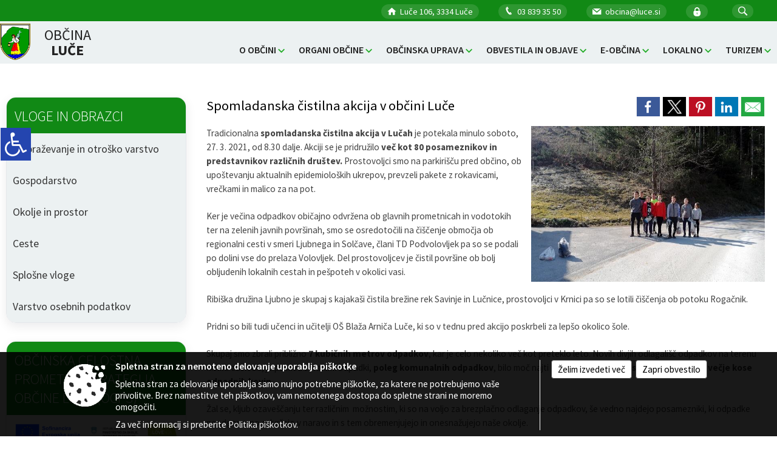

--- FILE ---
content_type: text/html; charset=utf-8
request_url: https://www.luce.si/objava/407136
body_size: 168524
content:



<!DOCTYPE html>
<html lang="sl">
<head prefix="og: https://ogp.me/ns#">
    <meta charset="utf-8" />
    <meta property="og:type" content="website" />
    <title>Spomladanska čistilna akcija v občini Luče - luce.si</title>
    <meta property="og:title" content="Spomladanska čistilna akcija v občini Luče - luce.si" />
    <meta property="fb:app_id" content="1414532895426376" />
    <meta name="copyright" content="Copyright Sigmateh, 2025. Vse pravice pridržane.">
    <meta name="author" content="E-občina">
    <meta name="description" content="Tradicionalna spomladanska čistilna akcija v Lučah je potekala minulo soboto, 27. 3. 2021, od 8.30 dalje. Akciji se je pridružilo več kot 80 posameznikov in predstavnikov različnih dru&amp;scaron;tev. Prostovoljci smo na parkiri&amp;scaron;ču pred občino, ob upo&amp;scaron;tevanju aktualnih epidemiolo&amp;scaron;kih ukrepov, prevzeli pakete z rokavicami, vrečkami in malico za na pot.  Ker je večina odpadkov običajno odvržena ob glavnih prometnicah in vodotokih ter na zelenih javnih povr&amp;scaron;inah, smo se..." />
    <meta property="og:description" content="Tradicionalna spomladanska čistilna akcija v Lučah je potekala minulo soboto, 27. 3. 2021, od 8.30 dalje. Akciji se je pridružilo več kot 80 posameznikov in predstavnikov različnih dru&amp;scaron;tev. Prostovoljci smo na parkiri&amp;scaron;ču pred občino, ob upo&amp;scaron;tevanju aktualnih epidemiolo&amp;scaron;kih ukrepov, prevzeli pakete z rokavicami, vrečkami in malico za na pot.  Ker je večina odpadkov običajno odvržena ob glavnih prometnicah in vodotokih ter na zelenih javnih povr&amp;scaron;inah, smo se..." />
    <meta name="keywords" content="novice, aktualno dogajanje, novice v regiji, obcinske novice, občinske novice, oglasna deska, dogajanje v obcini, dogajanje v občini, obcinska stran, občinska stran, novosti v obcini, novosti v občini, Luče , Občina Luče " />
    <meta name="viewport" content="width=device-width, initial-scale=1.0" />
    
    
                    <meta property="og:url" content="https://www.luce.si/objava/407136" />
                    <meta property="og:image" content="http://www.luce.si/favicons/luce/mstile-150x150.png" />
                

            <link rel="shortcut icon" href="/favicons/luce/favicon.ico?v=7kxM7lPYPq">
        <link rel="canonical" href="https://www.luce.si/objava/407136" />
        <link rel="sitemap" type="application/xml" title="Sitemap" href="/sitemapxml">

    <script src="/bundles/jquerybasic?v=396"></script>

    <script src="/bundles/bootstrap?v=396"></script>


    <!--[if lte IE 9]>
        <link href="/Scripts/animateit/iefix?v=WVNPMo8DK8TNI_w7e8_RCm17J9vKRIQ26uWUHEE5Dy01" rel="stylesheet"/>

    <![endif]-->
    <link href="/Content/osnovno?v=396" rel="stylesheet"/>

    <link href="/Content/bootstrap/bootstrap.min.css?v=396" rel="stylesheet"/>


    <script type="text/javascript">
        window.addEventListener("DOMContentLoaded", function () {
            if (window.navigator.userAgent.indexOf("Trident/") > 0) {
                alert("Ker za brskanje uporabljate starejšo različico spletnega brskalnika, vse funkcionalnosti spletnega mesta morda ne bodo na voljo. Predlagamo, da namestite Microsoft EDGE, Mozilla Firefox, Google Chrome ali katerega od drugih sodobnih spletnih brskalnikov.");
            }
        });
    </script>

    <script class="structured-data-org" type="application/ld+json">
        {
        "@context":"https://schema.org",
        "@type":"Organization",
        "name":"Občina Luče ",
        "legalName":"Občina Luče ",
        "url":"https://www.luce.si",
        "logo":"https://e-obcina.si/Images/Grbi/luce.png",
        "contactPoint":
        {"@type":"ContactPoint","contactType":"Spletna stran Občine Luče ","telephone":"[03 839 35 50]","email":"obcina@luce.si"}
        }
    </script>



        <link href="/Content/TinyMce/tinymce.min.css" rel="stylesheet" type="text/css" />

            <link href="/Content/Glave/modern5.min.css" rel="stylesheet" type="text/css" />
        <link href="/Content/Personalized/83.min.css" rel="stylesheet" type="text/css" />
            <link href="/Content/ViewMode/.min.css" rel="stylesheet" type="text/css" />


    <link rel="stylesheet" href="/Fonts/eoicons/eoicons.css" />

    
    <link href="/Content/Responsive/novica?v=StFp0hTnC6woZi59JX9mogjjEoQcv0xHXfZK_LtP9O01" rel="stylesheet"/>


</head>
<body class="subpage specialviewmode   sl-SI">


    <div id="menu_mobile">
        <div id="header">
            <a href="#menu-left" class="eoicons eoicon-list" style="left: 0;" title="Meni - levo" aria-label="Meni - levo"></a>

            
            <a href="#menu-right" class="eoicons eoicon-user2" style="right: 0;" title="Meni - desno" aria-label="Meni - desno"></a>

        </div>

        <nav id="menu-left" role="navigation" aria-label="Glavna navigacija">
            <ul>
                        <li>
                                    <span>O OBČINI</span>
                                                            <ul>
                                        <li>
                                                <a href="/objava/75455" target="_self">Predstavitev občine</a>

                                        </li>
                                        <li>
                                                <a href="/objave/187" target="_self">Grb in zastava</a>

                                        </li>
                                        <li>
                                                <a href="/objave/191" target="_self">Občinski praznik</a>

                                        </li>
                                        <li>
                                                <a href="/objave/188" target="_self">Občinski nagrajenci</a>

                                        </li>
                                        <li>
                                                <a href="/objave/48" target="_self">Naselja</a>

                                        </li>
                                        <li>
                                                <a href="/gallery" target="_self">Fotogalerija</a>

                                        </li>
                                        <li>
                                                <a href="/objave/347" target="_self">Vizitka občine</a>

                                        </li>
                                </ul>
                        </li>
                        <li>
                                    <span>ORGANI OBČINE</span>
                                                            <ul>
                                        <li>
                                                <a href="/objave/176" target="_self">Župan občine</a>

                                        </li>
                                        <li>
                                                <a href="/objave/294" target="_self">Podžupan občine</a>

                                        </li>
                                        <li>
                                                <span>Občinski svet</span>

                                                <ul>
                                                            <li><a href="/objave/229" target="_self">Predstavitev in člani</a></li>
                                                            <li><a href="/objave/201" target="_self">Delovno področje</a></li>
                                                            <li><a href="/objave/76" target="_self">Seje občinskega sveta</a></li>
                                                            <li><a href="/objave/115" target="_self">Odbori in komisije</a></li>
                                                </ul>
                                        </li>
                                        <li>
                                                <a href="/objava/75151" target="_self">Nadzorni odbor</a>

                                        </li>
                                        <li>
                                                <a href="/objava/80809" target="_self">Občinska volilna komisija</a>

                                        </li>
                                        <li>
                                                <a href="/objava/75334" target="_self">Štab civilne zaščite</a>

                                        </li>
                                        <li>
                                                <a href="/objava/350933" target="_self">Skupna občinska uprava SAŠA regije</a>

                                        </li>
                                </ul>
                        </li>
                        <li>
                                    <span>OBČINSKA UPRAVA</span>
                                                            <ul>
                                        <li>
                                                <a href="/objave/200" target="_self">Naloge in pristojnosti</a>

                                        </li>
                                        <li>
                                                <a href="/objave/230" target="_self">Imenik zaposlenih</a>

                                        </li>
                                        <li>
                                                <a href="/objave/183" target="_self">Organigram zaposlenih</a>

                                        </li>
                                        <li>
                                                <a href="/objave/255" target="_self">Uradne ure - delovni čas</a>

                                        </li>
                                        <li>
                                                <a href="/gdpr" target="_self">Varstvo osebnih podatkov</a>

                                        </li>
                                        <li>
                                                <a href="/katalogjavnegaznacaja" target="_self">Katalog informacij javnega značaja</a>

                                        </li>
                                        <li>
                                                <a href="/objava/1113309" target="_self">Notranja prijava kršitev po ZZPri</a>

                                        </li>
                                </ul>
                        </li>
                        <li>
                                    <span>OBVESTILA IN OBJAVE</span>
                                                            <ul>
                                        <li>
                                                <a href="/objave/8" target="_self">Novice in obvestila</a>

                                        </li>
                                        <li>
                                                <a href="/objave/43" target="_self">Dogodki in prireditve</a>

                                        </li>
                                        <li>
                                                <a href="/objave/38" target="_self">Lokalni utrip</a>

                                        </li>
                                        <li>
                                                <a href="/objave/274" target="_self">Zapore cest</a>

                                        </li>
                                        <li>
                                                <a href="/objave/58" target="_self">Javni razpisi, naročila in objave</a>

                                        </li>
                                        <li>
                                                <a href="/objave/46" target="_self">Projekti in investicije</a>

                                        </li>
                                        <li>
                                                <a href="/objave/107" target="_self">Prostorski dokumenti</a>

                                        </li>
                                        <li>
                                                <a href="/objave/185" target="_self">Predpisi in odloki</a>

                                        </li>
                                        <li>
                                                <a href="/objava/104110" target="_self">Sklepi in drugi akti</a>

                                        </li>
                                        <li>
                                                <a href="/objave/161" target="_self">Proračuni občine Luče</a>

                                        </li>
                                        <li>
                                                <a href="/objava/383146" target="_self">Seznam evidenčnih naročil</a>

                                        </li>
                                        <li>
                                                <a href="/objave/63" target="_self">Glasilo občine Luče</a>

                                        </li>
                                        <li>
                                                <a href="/objave/101" target="_self">Lokalne volitve</a>

                                        </li>
                                </ul>
                        </li>
                        <li>
                                    <span>E-OBČINA</span>
                                                            <ul>
                                        <li>
                                                <a href="/objave/364" target="_self">Vloge in obrazci</a>

                                        </li>
                                        <li>
                                                <a href="/objave/391" target="_self">Predlogi in pobude</a>

                                        </li>
                                        <li>
                                                <a href="/objave/404" target="_self">Vprašajte občino</a>

                                        </li>
                                        <li>
                                                <a href="/einforming" target="_self">E-obveščanje občanov</a>

                                        </li>
                                        <li>
                                                <a href="/objave/419" target="_self">Kontaktni obrazec</a>

                                        </li>
                                </ul>
                        </li>
                        <li>
                                    <span>LOKALNO</span>
                                                            <ul>
                                        <li>
                                                <a href="/objava/81038" target="_self">Ravnanje z odpadki</a>

                                        </li>
                                        <li>
                                                <a href="/objava/295129" target="_self">Športni center Luče</a>

                                        </li>
                                        <li>
                                                <a href="/objave/31" target="_self">Vodovod Struge</a>

                                        </li>
                                        <li>
                                                <a href="/objava/873762" target="_self">Varuhov kotiček</a>

                                        </li>
                                        <li>
                                                <a href="/objave/49" target="_self">Društva in združenja</a>

                                        </li>
                                        <li>
                                                <a href="/objave/52" target="_self">Gospodarski subjekti</a>

                                        </li>
                                        <li>
                                                <a href="/objave/51" target="_self">Javna podjetja in zavodi</a>

                                        </li>
                                        <li>
                                                <a href="/objave/53" target="_self">Pomembne številke</a>

                                        </li>
                                        <li>
                                                <a href="https://www.osmrtnice.si/objave/300?municipality_id=83" target="_blank">Poslovili so se</a>

                                        </li>
                                </ul>
                        </li>
                        <li>
                                    <span>TURIZEM</span>
                                                            <ul>
                                        <li>
                                                <a href="/objava/80812" target="_self">Turistično informacijski center</a>

                                        </li>
                                        <li>
                                                <a href="/objave/91" target="_self">Znamenitosti</a>

                                        </li>
                                        <li>
                                                <a href="/objave/95" target="_self">Namestitve</a>

                                        </li>
                                        <li>
                                                <a href="/objave/104" target="_self">Aktivna doživetja</a>

                                        </li>
                                        <li>
                                                <a href="/objave/109" target="_self">Ponudniki aktivnosti</a>

                                        </li>
                                        <li>
                                                <a href="/objave/213" target="_self">Domača obrt in izdelki</a>

                                        </li>
                                        <li>
                                                <a href="/objave/112?subcategory=115" target="_self">Gostilne in restavracije</a>

                                        </li>
                                        <li>
                                                <a href="/objave/112?subcategory=130" target="_self">Bari in kavarne</a>

                                        </li>
                                        <li>
                                                <a href="/objava/80813" target="_self">Ostala ponudba</a>

                                        </li>
                                        <li>
                                                <a href="/objava/75591" target="_self">Koristne povezave</a>

                                        </li>
                                        <li>
                                                <a href="/objava/156839" target="_self">Zelena shema slovenskega turizma</a>

                                        </li>
                                        <li>
                                                <a href="/objava/75451" target="_self">Turistična taksa</a>

                                        </li>
                                        <li>
                                                <a href="/objava/75765" target="_self">Tradicionalna prireditev Lučki dan</a>

                                        </li>
                                </ul>
                        </li>

            </ul>
        </nav>

        <nav id="menu-right" role="navigation" aria-label="Nastavitve">
            <ul>
                    <li>
                        <a id="login-link-mobile" href="/Prijava">Prijava</a>
                        <script type="text/javascript">
                            $(function () {
                                $("#login-link-mobile").prop("href", "/prijava?ReturnUrl=" + window.location.pathname);
                            });
                        </script>
                    </li>
                    <li>
                        <a href="/Registracija">Registracija</a>
                    </li>
            </ul>
        </nav>
    </div>
    <script type="text/javascript">
        $(function () {
            $("#menu-left .mm-btn_close").removeClass("mm-btn_close").addClass("mm-btn_search");
            $("#menu-left .mm-btn_search").attr("href", "javascript:void(0);");

            $(document).on("click", "#menu-left .mm-btn_search", function () {
                $("#menu-left .mm-searchfield").submit();
            });

            $("nav#menu-left .mm-navbars_top .mm-navbar .mm-btn_search").removeAttr("aria-owns"); // brez tega je celotna stran aria-hidden=true
        })



        document.addEventListener(
            "DOMContentLoaded", () => {
            new Mmenu("nav#menu-left", {
                "offCanvas": {
                    "position": "left-front"
                },
                "theme": "dark",
                "navbar": {
                    "title": "Glavni meni"
                },
                "navbars": [
                    {
                        "position": "top",
                        "content": [
                            "searchfield"
                        ]
                    }

,{"position": "bottom","content": ["<a class='eoicons eoicon-facebook' href='https://www.facebook.com/ObcinaLuce/'></a>","<a class='eoicons eoicon-phone2' href='tel:03 839 35 50'></a>","<a class='eoicons eoicon-mail' href='mailto:obcina@luce.si'></a>"]}                ],
                "searchfield": {
                    placeholder: "Začni iskanje...",
                    title: "Za pričetek iskanja kliknite na puščico >",
                    noResults: "",
                    add: true,
                    search: false,
                    searchIn: "#abc123"
                }
            }, {
                "searchfield": {
                    "form": {
                        action: "/search",
                        method: "get"
                    },
                    "input": {
                        type: "text",
                        name: "search_term",
                        id: "searchform"
                    },
                    "submit": true
                }
            });

            new Mmenu("nav#menu-right", {
                "offCanvas": {
                    "position": "right-front"
                },
                "theme": "dark",
                "navbar": {
                    "title": "Uporabnik"
                }
            });

            if ($("#vsebina .modal").length > 0) {
                $.each($("#vsebina .modal"), function () {
                    $(this).appendTo("body");
                });
            }
        });
    </script>
    <style type="text/css">
        .mm-navbars.mm-navbars--bottom {
            font-size: 1.5rem;
        }
    </style>
<div id="head-container" class="headstyle-modern5 d-print-none">
    <a id="jump-to-main-content" href="#maincontent" aria-label="Skok na vsebino">Skok na vsebino</a>

    <div id="top_row" class="skrij_pod_815">
        <div id="top_menu_container">
        <ul id="top_menu" class="skrij_pod_815">
                <li>
                    <div class="menuItems address">
                        <span>Luče 106, 3334 Luče</span>
                    </div>
                </li>
                <li>
                    <div class="menuItems phone">
                        <a href="tel:03 839 35 50" title="Telefon">03 839 35 50</a>
                    </div>
                </li>
                <li>
                    <div class="menuItems email">
                        <a href="mailto:obcina@luce.si">obcina@luce.si</a>
                    </div>
                </li>
            
                                                                                                                                                    <li>
                    <a class="eoicons eoicon-locked1" id="login-link" href="/prijava" title="Prijava"></a>
                    <script type="text/javascript">
                        $(function () {
                            $("#login-link").prop("href", "/prijava?ReturnUrl=" + window.location.pathname);
                        });
                    </script>
                </li>
            <li class="search">
                <div class="menuItems">
                    <form id="search_form" method="GET" action="/search">
                        <input aria-label="Iskane ključne besede" id="search_term" name="search_term" placeholder="ISKANJE" />
                        <span aria-label="Išči" class="eoicons eoicon-search" id="search_btn" name="search_btn" role="button"></span>
                        <span id="search_close_button">✕</span>
                    </form>
                </div>
            </li>
        </ul>
        </div>
    </div>

        
        <div id="logo_container">
            <a href="/">
                <img alt="Grb Občine Luče " id="logo" src="/Images/Grbi/luce.png" />
                    <div id="municipality_name">
                        <span class="municipality_word">
Občina                        </span>
Luče                                             </div>
            </a>
        </div>

<div id="top_container">        
<div id="menu_desktop">
    <div>
        <div class="MeniClass" role="navigation" aria-label="Glavna navigacija">
            <ul id="main_menu" role="menubar">
                        <li role="none">
                                <a role="menuitem" href="#" target="_self" class="menu_title" aria-haspopup="true">
                                    <span style="border-color:">O OBČINI</span>
                                </a>
                                                            <ul role="menu" class="menu_column" style="border-left-color:;">
                                        <li role="none" class="col-md-auto px-0">
                                                <a role="menuitem" aria-haspopup="false" href="/objava/75455" target="_self">Predstavitev občine</a>

                                        </li>
                                        <li role="none" class="col-md-auto px-0">
                                                <a role="menuitem" aria-haspopup="false" href="/objave/187" target="_self">Grb in zastava</a>

                                        </li>
                                        <li role="none" class="col-md-auto px-0">
                                                <a role="menuitem" aria-haspopup="false" href="/objave/191" target="_self">Občinski praznik</a>

                                        </li>
                                        <li role="none" class="col-md-auto px-0">
                                                <a role="menuitem" aria-haspopup="false" href="/objave/188" target="_self">Občinski nagrajenci</a>

                                        </li>
                                        <li role="none" class="col-md-auto px-0">
                                                <a role="menuitem" aria-haspopup="false" href="/objave/48" target="_self">Naselja</a>

                                        </li>
                                        <li role="none" class="col-md-auto px-0">
                                                <a role="menuitem" aria-haspopup="false" href="/gallery" target="_self">Fotogalerija</a>

                                        </li>
                                        <li role="none" class="col-md-auto px-0">
                                                <a role="menuitem" aria-haspopup="false" href="/objave/347" target="_self">Vizitka občine</a>

                                        </li>
                                </ul>
                        </li>
                        <li role="none">
                                <a role="menuitem" href="#" target="_self" class="menu_title" aria-haspopup="true">
                                    <span style="border-color:">ORGANI OBČINE</span>
                                </a>
                                                            <ul role="menu" class="menu_column" style="border-left-color:;">
                                        <li role="none" class="col-md-auto px-0">
                                                <a role="menuitem" aria-haspopup="false" href="/objave/176" target="_self">Župan občine</a>

                                        </li>
                                        <li role="none" class="col-md-auto px-0">
                                                <a role="menuitem" aria-haspopup="false" href="/objave/294" target="_self">Podžupan občine</a>

                                        </li>
                                        <li role="none" class="col-md-auto px-0">
                                                <a role="menuitem" aria-haspopup="true" href="#">Občinski svet</a>

                                                <ul role="menu" class="submenu">
                                                            <li role="none" class="col-md-auto px-0"><a role="menuitem" href="/objave/229" target="_self">Predstavitev in člani</a></li>
                                                            <li role="none" class="col-md-auto px-0"><a role="menuitem" href="/objave/201" target="_self">Delovno področje</a></li>
                                                            <li role="none" class="col-md-auto px-0"><a role="menuitem" href="/objave/76" target="_self">Seje občinskega sveta</a></li>
                                                            <li role="none" class="col-md-auto px-0"><a role="menuitem" href="/objave/115" target="_self">Odbori in komisije</a></li>
                                                </ul>
                                        </li>
                                        <li role="none" class="col-md-auto px-0">
                                                <a role="menuitem" aria-haspopup="false" href="/objava/75151" target="_self">Nadzorni odbor</a>

                                        </li>
                                        <li role="none" class="col-md-auto px-0">
                                                <a role="menuitem" aria-haspopup="false" href="/objava/80809" target="_self">Občinska volilna komisija</a>

                                        </li>
                                        <li role="none" class="col-md-auto px-0">
                                                <a role="menuitem" aria-haspopup="false" href="/objava/75334" target="_self">Štab civilne zaščite</a>

                                        </li>
                                        <li role="none" class="col-md-auto px-0">
                                                <a role="menuitem" aria-haspopup="false" href="/objava/350933" target="_self">Skupna občinska uprava SAŠA regije</a>

                                        </li>
                                </ul>
                        </li>
                        <li role="none">
                                <a role="menuitem" href="#" target="_self" class="menu_title" aria-haspopup="true">
                                    <span style="border-color:">OBČINSKA UPRAVA</span>
                                </a>
                                                            <ul role="menu" class="menu_column" style="border-left-color:;">
                                        <li role="none" class="col-md-auto px-0">
                                                <a role="menuitem" aria-haspopup="false" href="/objave/200" target="_self">Naloge in pristojnosti</a>

                                        </li>
                                        <li role="none" class="col-md-auto px-0">
                                                <a role="menuitem" aria-haspopup="false" href="/objave/230" target="_self">Imenik zaposlenih</a>

                                        </li>
                                        <li role="none" class="col-md-auto px-0">
                                                <a role="menuitem" aria-haspopup="false" href="/objave/183" target="_self">Organigram zaposlenih</a>

                                        </li>
                                        <li role="none" class="col-md-auto px-0">
                                                <a role="menuitem" aria-haspopup="false" href="/objave/255" target="_self">Uradne ure - delovni čas</a>

                                        </li>
                                        <li role="none" class="col-md-auto px-0">
                                                <a role="menuitem" aria-haspopup="false" href="/gdpr" target="_self">Varstvo osebnih podatkov</a>

                                        </li>
                                        <li role="none" class="col-md-auto px-0">
                                                <a role="menuitem" aria-haspopup="false" href="/katalogjavnegaznacaja" target="_self">Katalog informacij javnega značaja</a>

                                        </li>
                                        <li role="none" class="col-md-auto px-0">
                                                <a role="menuitem" aria-haspopup="false" href="/objava/1113309" target="_self">Notranja prijava kršitev po ZZPri</a>

                                        </li>
                                </ul>
                        </li>
                        <li role="none">
                                <a role="menuitem" href="#" target="_self" class="menu_title" aria-haspopup="true">
                                    <span style="border-color:">OBVESTILA IN OBJAVE</span>
                                </a>
                                                            <ul role="menu" class="menu_column" style="border-left-color:;">
                                        <li role="none" class="col-md-auto px-0">
                                                <a role="menuitem" aria-haspopup="false" href="/objave/8" target="_self">Novice in obvestila</a>

                                        </li>
                                        <li role="none" class="col-md-auto px-0">
                                                <a role="menuitem" aria-haspopup="false" href="/objave/43" target="_self">Dogodki in prireditve</a>

                                        </li>
                                        <li role="none" class="col-md-auto px-0">
                                                <a role="menuitem" aria-haspopup="false" href="/objave/38" target="_self">Lokalni utrip</a>

                                        </li>
                                        <li role="none" class="col-md-auto px-0">
                                                <a role="menuitem" aria-haspopup="false" href="/objave/274" target="_self">Zapore cest</a>

                                        </li>
                                        <li role="none" class="col-md-auto px-0">
                                                <a role="menuitem" aria-haspopup="false" href="/objave/58" target="_self">Javni razpisi, naročila in objave</a>

                                        </li>
                                        <li role="none" class="col-md-auto px-0">
                                                <a role="menuitem" aria-haspopup="false" href="/objave/46" target="_self">Projekti in investicije</a>

                                        </li>
                                        <li role="none" class="col-md-auto px-0">
                                                <a role="menuitem" aria-haspopup="false" href="/objave/107" target="_self">Prostorski dokumenti</a>

                                        </li>
                                        <li role="none" class="col-md-auto px-0">
                                                <a role="menuitem" aria-haspopup="false" href="/objave/185" target="_self">Predpisi in odloki</a>

                                        </li>
                                        <li role="none" class="col-md-auto px-0">
                                                <a role="menuitem" aria-haspopup="false" href="/objava/104110" target="_self">Sklepi in drugi akti</a>

                                        </li>
                                        <li role="none" class="col-md-auto px-0">
                                                <a role="menuitem" aria-haspopup="false" href="/objave/161" target="_self">Proračuni občine Luče</a>

                                        </li>
                                        <li role="none" class="col-md-auto px-0">
                                                <a role="menuitem" aria-haspopup="false" href="/objava/383146" target="_self">Seznam evidenčnih naročil</a>

                                        </li>
                                        <li role="none" class="col-md-auto px-0">
                                                <a role="menuitem" aria-haspopup="false" href="/objave/63" target="_self">Glasilo občine Luče</a>

                                        </li>
                                        <li role="none" class="col-md-auto px-0">
                                                <a role="menuitem" aria-haspopup="false" href="/objave/101" target="_self">Lokalne volitve</a>

                                        </li>
                                </ul>
                        </li>
                        <li role="none">
                                <a role="menuitem" href="#" target="_self" class="menu_title" aria-haspopup="true">
                                    <span style="border-color:">E-OBČINA</span>
                                </a>
                                                            <ul role="menu" class="menu_column" style="border-left-color:;">
                                        <li role="none" class="col-md-auto px-0">
                                                <a role="menuitem" aria-haspopup="false" href="/objave/364" target="_self">Vloge in obrazci</a>

                                        </li>
                                        <li role="none" class="col-md-auto px-0">
                                                <a role="menuitem" aria-haspopup="false" href="/objave/391" target="_self">Predlogi in pobude</a>

                                        </li>
                                        <li role="none" class="col-md-auto px-0">
                                                <a role="menuitem" aria-haspopup="false" href="/objave/404" target="_self">Vprašajte občino</a>

                                        </li>
                                        <li role="none" class="col-md-auto px-0">
                                                <a role="menuitem" aria-haspopup="false" href="/einforming" target="_self">E-obveščanje občanov</a>

                                        </li>
                                        <li role="none" class="col-md-auto px-0">
                                                <a role="menuitem" aria-haspopup="false" href="/objave/419" target="_self">Kontaktni obrazec</a>

                                        </li>
                                </ul>
                        </li>
                        <li role="none">
                                <a role="menuitem" href="#" target="_self" class="menu_title" aria-haspopup="true">
                                    <span style="border-color:">LOKALNO</span>
                                </a>
                                                            <ul role="menu" class="menu_column" style="border-left-color:;">
                                        <li role="none" class="col-md-auto px-0">
                                                <a role="menuitem" aria-haspopup="false" href="/objava/81038" target="_self">Ravnanje z odpadki</a>

                                        </li>
                                        <li role="none" class="col-md-auto px-0">
                                                <a role="menuitem" aria-haspopup="false" href="/objava/295129" target="_self">Športni center Luče</a>

                                        </li>
                                        <li role="none" class="col-md-auto px-0">
                                                <a role="menuitem" aria-haspopup="false" href="/objave/31" target="_self">Vodovod Struge</a>

                                        </li>
                                        <li role="none" class="col-md-auto px-0">
                                                <a role="menuitem" aria-haspopup="false" href="/objava/873762" target="_self">Varuhov kotiček</a>

                                        </li>
                                        <li role="none" class="col-md-auto px-0">
                                                <a role="menuitem" aria-haspopup="false" href="/objave/49" target="_self">Društva in združenja</a>

                                        </li>
                                        <li role="none" class="col-md-auto px-0">
                                                <a role="menuitem" aria-haspopup="false" href="/objave/52" target="_self">Gospodarski subjekti</a>

                                        </li>
                                        <li role="none" class="col-md-auto px-0">
                                                <a role="menuitem" aria-haspopup="false" href="/objave/51" target="_self">Javna podjetja in zavodi</a>

                                        </li>
                                        <li role="none" class="col-md-auto px-0">
                                                <a role="menuitem" aria-haspopup="false" href="/objave/53" target="_self">Pomembne številke</a>

                                        </li>
                                        <li role="none" class="col-md-auto px-0">
                                                <a role="menuitem" aria-haspopup="false" href="https://www.osmrtnice.si/objave/300?municipality_id=83" target="_blank">Poslovili so se</a>

                                        </li>
                                </ul>
                        </li>
                        <li role="none">
                                <a role="menuitem" href="#" target="_self" class="menu_title" aria-haspopup="true">
                                    <span style="border-color:">TURIZEM</span>
                                </a>
                                                            <ul role="menu" class="menu_column" style="border-left-color:;">
                                        <li role="none" class="col-md-auto px-0">
                                                <a role="menuitem" aria-haspopup="false" href="/objava/80812" target="_self">Turistično informacijski center</a>

                                        </li>
                                        <li role="none" class="col-md-auto px-0">
                                                <a role="menuitem" aria-haspopup="false" href="/objave/91" target="_self">Znamenitosti</a>

                                        </li>
                                        <li role="none" class="col-md-auto px-0">
                                                <a role="menuitem" aria-haspopup="false" href="/objave/95" target="_self">Namestitve</a>

                                        </li>
                                        <li role="none" class="col-md-auto px-0">
                                                <a role="menuitem" aria-haspopup="false" href="/objave/104" target="_self">Aktivna doživetja</a>

                                        </li>
                                        <li role="none" class="col-md-auto px-0">
                                                <a role="menuitem" aria-haspopup="false" href="/objave/109" target="_self">Ponudniki aktivnosti</a>

                                        </li>
                                        <li role="none" class="col-md-auto px-0">
                                                <a role="menuitem" aria-haspopup="false" href="/objave/213" target="_self">Domača obrt in izdelki</a>

                                        </li>
                                        <li role="none" class="col-md-auto px-0">
                                                <a role="menuitem" aria-haspopup="false" href="/objave/112?subcategory=115" target="_self">Gostilne in restavracije</a>

                                        </li>
                                        <li role="none" class="col-md-auto px-0">
                                                <a role="menuitem" aria-haspopup="false" href="/objave/112?subcategory=130" target="_self">Bari in kavarne</a>

                                        </li>
                                        <li role="none" class="col-md-auto px-0">
                                                <a role="menuitem" aria-haspopup="false" href="/objava/80813" target="_self">Ostala ponudba</a>

                                        </li>
                                        <li role="none" class="col-md-auto px-0">
                                                <a role="menuitem" aria-haspopup="false" href="/objava/75591" target="_self">Koristne povezave</a>

                                        </li>
                                        <li role="none" class="col-md-auto px-0">
                                                <a role="menuitem" aria-haspopup="false" href="/objava/156839" target="_self">Zelena shema slovenskega turizma</a>

                                        </li>
                                        <li role="none" class="col-md-auto px-0">
                                                <a role="menuitem" aria-haspopup="false" href="/objava/75451" target="_self">Turistična taksa</a>

                                        </li>
                                        <li role="none" class="col-md-auto px-0">
                                                <a role="menuitem" aria-haspopup="false" href="/objava/75765" target="_self">Tradicionalna prireditev Lučki dan</a>

                                        </li>
                                </ul>
                        </li>
            </ul>
        </div>
    </div>
</div>


    </div>

</div>

<script type="text/javascript">
    function toggleSearchInput() {
        if ($('.search .menuItems #search_term').width() > 0) {
            $('.search .menuItems #search_term').removeClass("active");
            $('.search .menuItems #search_btn').removeClass("active");
            $('.search .menuItems #search_close_button').removeClass("active");
        } else {
            $('.search .menuItems #search_term').focus();
            $('.search .menuItems #search_term').addClass("active");
            $('.search .menuItems #search_btn').addClass("active");
            $('.search .menuItems #search_close_button').addClass("active");
        }
        $('#top_menu_container #top_menu li:not(.search)').fadeToggle(800);
    }

    $(document).on("click", ".search .menuItems #search_btn", function () {
        if ($('.search .menuItems #search_term').width() > 0) {
            $(".search .menuItems #search_form").submit();
        } else {
            toggleSearchInput();
        }
    });

    $(document).on("click", ".search .menuItems #search_close_button", function () {
        toggleSearchInput();
    });

    $(function () {
        if ($('#top_container #main_menu ul').length > 0) {
            new Menubar($('#top_container #main_menu').get(0)).init();
        }

        if ($(window).width() < 815) {
            $("#menu_mobile").show();
        }

    });

    $(window).resize(function () {
        if ($(window).width() < 815) {
            $("#menu_mobile").show();
        } else {
            $("#menu_mobile").hide();
        }
    });
</script>

        <link href="/Content/Stili/osnovni3.min.css" rel="stylesheet" type="text/css" />

        <div id="top_section_title_container">
              
        </div>
    

        <div id="modernBpsSidebar">
            <button id="floatingSidebar" onclick="$('#modernBpsSidebar').toggleClass('active').find('#content').prop('inert', (_, v) => !v);" class="eoicons eoicon-wheelchair" title="Prikaz za slepe in slabovidne"></button>
            <div id="content" inert="inert">
                <div class="title mb-4">Dostopnost za uporabnike z različnimi oblikami oviranosti</div>
                <div class="section">
                    <span class="eoicons eoicon-fontsize"></span>
                    <span class="title">Velikost pisave</span>
                </div>
                <div style="font-size: .9rem;" class="mx-3">
                    <a class="subsection float-start" href="javascript:void(0);" onclick="zoom_page(-2);">
                        <span class="eoicons eoicon-zoomout"></span>
                        <span class="title ms-2">Pomanjšaj</span>
                    </a>
                    <a class="subsection float-end" href="javascript:void(0);" onclick="zoom_page(2);">
                        <span class="title me-2">Povečaj</span>
                        <span class="eoicons eoicon-zoomin"></span>
                    </a>
                </div>
                <hr class="pt-2" />
                <div class="section">
                    <span class="eoicons eoicon-contrast"></span>
                    <span class="title ms-2">Spremeni barvni kontrast</span>
                </div>
                <div style="font-size: .9rem;" class="mx-3">
                    <a href="javascript:void(0);" onclick="location.href=window.location.pathname + '?viewmode=kw'" class="selector" style="background-color: #FFF; color: #000; width: 26px; height: 26px; text-align: center; display: inline-block; font-size: 1.4rem;" title="Črna pisava na belem ozadju">T</a>
                    <a href="javascript:void(0);" onclick="location.href=window.location.pathname + '?viewmode=kb'" class="selector" style="background-color: #F5F5DD; width: 26px; height: 26px; text-align: center; display: inline-block; font-size: 1.4rem;" title="Črna pisava na bež ozadju">T</a>
                    <a href="javascript:void(0);" onclick="location.href=window.location.pathname + '?viewmode=yb'" class="selector" style="background-color: #030E88; color: #FEE633; width: 26px; height: 26px; text-align: center; display: inline-block; font-size: 1.4rem;" title="Rumena pisava na temno modrem ozadju">T</a>
                    <a href="javascript:void(0);" onclick="location.href=window.location.pathname + '?viewmode=by'" class="selector" style="background-color: #FEE633; color: #030E88; width: 26px; height: 26px; text-align: center; display: inline-block; font-size: 1.4rem;" title="Temno modra pisava na rumenem ozadju">T</a>
                    <a href="javascript:void(0);" onclick="location.href=window.location.pathname + '?viewmode=wk'" class="selector" style="background-color: #000; color: #FFF; width: 26px; height: 26px; text-align: center; display: inline-block; font-size: 1.4rem;" title="Bela pisava na črnem ozadju">T</a>
                    <a href="javascript:void(0);" onclick="location.href=window.location.pathname + '?viewmode=gk'" class="selector" style="background-color: #000; color: #29FD2F; width: 26px; height: 26px; text-align: center; display: inline-block; font-size: 1.4rem;" title="Zelena pisava na črnem ozadju">T</a>
                    <a href="javascript:void(0);" onclick="location.href=window.location.pathname + '?viewmode=yk'" class="selector" style="background-color: #000; color: #FEE633; width: 26px; height: 26px; text-align: center; display: inline-block; font-size: 1.4rem;" title="Rumena pisava na črnem ozadju">T</a>
                    <a href="javascript:void(0);" onclick="location.href=window.location.pathname + '?viewmode=tk'" class="selector" style="background-color: #000; color: #00f0ff; width: 26px; height: 26px; text-align: center; display: inline-block; font-size: 1.4rem;" title="Turkizna pisava na črnem ozadju">T</a>
                </div>
                <hr class="pt-2" />
                <a class="section" href="javascript:void(0); setUnderlineLinksCookie();">
                    <span class="eoicons eoicon-underlinelinks" style="font-weight: 600;"></span>
                    <span class="title ms-2">Podčrtaj povezave</span>
                </a>
                <a class="section" href="javascript:void(0); setBoldFontCookie();">
                    <span class="eoicons eoicon-bold"></span>
                    <span class="title ms-2">Debelejša pisava</span>
                </a>
                <a class="section" href="javascript:void(0);" onclick="zoom_page(0); removeUnderlineLinksCookie(); removeBoldFontCookie(); location.href=window.location.pathname+'?viewmode=default'">
                    <span class="eoicons eoicon-rotate-left"></span>
                    <span class="title ms-2">Povrni začetne nastavitve</span>
                </a>
                <hr class="pt-2" />
                <a class="section" href="/sitemap">
                    <span class="eoicons eoicon-sitemap"></span>
                    <span class="title ms-2">Zemljevid strani</span>
                </a>
                <a class="section" href="/objave/332">
                    <span class="eoicons eoicon-basicdocument"></span>
                    <span class="title ms-2">Izjava o dostopnosti (ZDSMA)</span>
                </a>
            </div>
        </div>

    <div id="sidebar">



    </div>
    <div id="vsebina" data-id="407136">
            <div id="middle-column" class="margin-left-menu " role="main">
                <a name="maincontent"></a>
                




    <div class="spodnja_crta osrednji_vsebina" style="overflow: visible;">
        

<div class="social_row d-print-none">
    <div class="social-group">
        <div class="title">Deli s prijatelji</div>
        <div class="plugins">
            <button type="button" class="social-facebook image-effect-1" role="link" title="Deli na omrežju Facebook" onclick="window.open('http://www.facebook.com/sharer.php?u=https://www.luce.si/objava/407136', 'mywin' ,'left=50,top=50,width=600,height=350,toolbar=0'); return false;"></button>
            <button type="button" class="social-x image-effect-1" role="link" title="Deli na omrežju Twitter" onclick="window.open('https://twitter.com/intent/tweet?text=Spomladanska čistilna akcija v občini Luče - luce.si&amp;url=https://www.luce.si/objava/407136;via=E-obcina.si', 'mywin' ,'left=50,top=50,width=600,height=350,toolbar=0'); return false;"></button>
            <button type="button" class="social-pinterest image-effect-1" role="link" title="Deli na omrežju Pinterest" onclick="window.open('http://pinterest.com/pin/create/button/?url=https://www.luce.si/objava/407136&amp;media=https://www.e-obcina.si/favicons/luce/mstile-150x150.png', 'mywin' ,'left=50,top=50,width=600,height=350,toolbar=0'); return false;"></button>
            <button type="button" class="social-linkedin image-effect-1" role="link" title="Deli na omrežju LinkedIn" onclick="window.open('http://www.linkedin.com/shareArticle?mini=true&url=https://www.luce.si/objava/407136&amp;media=https://www.e-obcina.si/favicons/luce/mstile-150x150.png', 'mywin' ,'left=50,top=50,width=600,height=350,toolbar=0'); return false;"></button>
            <button type="button" class="social-mail image-effect-1" role="link" title="Pošlji po e-pošti" onclick="window.open('mailto:?subject=Spomladanska čistilna akcija v občini Luče - luce.si&body=https://www.luce.si/objava/407136&amp;');"></button>
        </div>
    </div>
</div><input id="current_content_id" name="current_content_id" type="hidden" value="4402" /><div id="current-location" class="d-print-none colored_links">
        <div class="youarelocated">Nahajate se:</div>
    <div>
        <a style="overflow: hidden; display: inline-block;" href="/">Domov</a>
 <span style="overflow: hidden;">Obvestila in objave</span> <a style="overflow: hidden; display: inline-block;" href="/objave/8">Novice in obvestila</a>         <span id="current-location-title" class="odreziTekstDodajTriPike">Spomladanska čistilna akcija v občini Luče</span>    </div>
</div>
    <h1 id="main_title">

Spomladanska čistilna akcija v občini Luče    </h1>




            <div id="short_info">
                    <span style="padding-right: 15px;"><span class="emunicipality-calendar-icon emunicipality-calendar-icon-md" data-bs-toggle="tooltip" title="Datum objave"></span>2. 4. 2021</span>
                                    <span style="padding-right: 15px;">
                        <span class="emunicipality-author-icon emunicipality-author-icon-md" data-bs-toggle="tooltip" title="Objavil"></span>
Aneta Š.                    </span>
                                    <span style="padding-right: 15px;"><span class="emunicipality-stat-icon emunicipality-stat-icon-md" data-bs-toggle="tooltip" title="Število ogledov (podatek se osveži vsakih 15 minut)"></span>327</span>
            </div>



        <ul class="main-post-tabs nav nav-tabs mt-3" style="clear: left; display: none;">
                        <li class="nav-item">
                <a class="nav-link active" data-id="category_default" data-bs-toggle="tab" href="#category_default">
Osnovni podatki                </a>
            </li>
                    </ul>

        <input id="current_page" name="current_page" type="hidden" value="1" />
        <input id="current_tab" name="current_tab" type="hidden" value="" />

        <div class="tab-content" style="clear: left;">
            <div id="category_default" class="tab-pane active">
                



<div class="details_category_8" style="margin-top: 15px; clear: both;">
                    <div id="cover_image" style="float: right;">
                    <figcaption itemprop="caption description">
                        <a href="/Datoteke/Slike/Novice/407136/l_407136_1.jpg" rel="picture[gallery]" class="image-container">
                            <img alt="" aria-hidden="true" src="/Datoteke/Slike/Novice/407136/l_407136_1.jpg" style="max-width: 400px; padding: 0 0 15px 15px;" />
                        </a>
                    </figcaption>
                </div>





<script type="text/javascript">
    $(function () {
        $('.podrobnosti').filter(function () {
            return $.trim($(this).text()).length == 0;
        }).remove();
    });
</script>
            <div style="">
                
                    <div class="opis obogatena_vsebina colored_links">
                        
                        <p><span class="text1">Tradicionalna <strong>spomladanska čistilna akcija v Lučah </strong>je potekala minulo soboto, 27. 3. 2021, od 8.30 dalje. Akciji se je pridružilo <strong>več kot 80 posameznikov in predstavnikov različnih dru&scaron;tev.</strong> Prostovoljci smo na parkiri&scaron;ču pred občino, ob upo&scaron;tevanju aktualnih epidemiolo&scaron;kih ukrepov, prevzeli pakete z rokavicami, vrečkami in malico za na pot.</span><br><br><span class="text1">Ker je večina odpadkov običajno odvržena ob glavnih prometnicah in vodotokih ter na zelenih javnih povr&scaron;inah, smo se osredotočili na či&scaron;čenje območja ob regionalni cesti v smeri Ljubnega in Solčave, člani TD Podvolovljek pa so se podali po dolini vse do prelaza Volovljek. Del prostovoljcev je čistil povr&scaron;ine ob bolj obljudenih lokalnih cestah in pe&scaron;poteh v okolici vasi.</span><br><br><span class="text1">Ribi&scaron;ka družina Ljubno je skupaj s kajaka&scaron;i čistila brežine rek Savinje in Lučnice, prostovoljci v Krnici pa so se lotili či&scaron;čenja ob potoku Rogačnik.</span><br><br><span class="text1">Pridni so bili tudi učenci in učitelji O&Scaron; Blaža Arniča Luče, ki so v tednu pred akcijo poskrbeli za lep&scaron;o okolico &scaron;ole.</span><br><br><span class="text1">Skupaj smo zbrali približno <strong>7 kubičnih metrov odpadkov</strong>, kar je celo nekoliko več kot preteklo leto. Novih divjih odlagali&scaron;č odpadkov na terenu nismo zasledili, je pa med zbranimi odpadki, <strong>poleg komunalnih odpadkov</strong>, bilo moč najti <strong>tudi posamezne kosovne odpadke in večje kose odpadnih kovin</strong>.</span><br><br><span class="text1">Žal se, kljub ozave&scaron;čanju ter različnim &nbsp;možnostim, ki so na voljo za brezplačno odlaganje odpadkov, &scaron;e vedno najdejo posamezniki, ki odpadke neodgovorno odvržejo v naravo in s tem obremenjujejo in onesnažujejo na&scaron;e okolje.</span><br><br><strong><span class="text1">Iskrena zahvala vsem prostovoljcem, ki ste se udeležili čistilne akcije ter tako prispevali k lep&scaron;i in čistej&scaron;i podobi na&scaron;ega kraja!<br></span></strong></p>
                    </div>

            </div>
            <div style="">
                

<div class="priloge">
</div>
            </div>
            <div style="">
                



<div class="gallery gallery_big">
                    <div class="category">
                        <div class="title">Fotogalerija</div>
                        <div class="pictures">
                                <a rel="picture[gallery]" title="Čistilna akcija 2021 (Foto-Silva Robnik)" href="/Files/Gallery/83/239603/l_282511Cistilna akcija Luce 01.jpg">
                                    <div class="coverBackgroundImage" style="background-image: url('/Files/Gallery/83/239603/m_282511Cistilna akcija Luce 01.jpg');"></div>
                                </a>
                                <a rel="picture[gallery]" title="Čistilna akcija 2021 (Foto-Silva Robnik)" href="/Files/Gallery/83/239603/l_282510Cistilna akcija Luce 02.jpg">
                                    <div class="coverBackgroundImage" style="background-image: url('/Files/Gallery/83/239603/m_282510Cistilna akcija Luce 02.jpg');"></div>
                                </a>
                        </div>
                    </div>

</div>
            </div>
            <div style="">
                

<div class="priloge">
</div>
            </div>



    

    



    



    
    

    

</div>


<link href="/Content/prettyphoto?v=Ni9Ui5ITfpqR7CsZ3wLjkofZnACGbCMJpy2-Ah50X4A1" rel="stylesheet"/>

<script src="/bundles/prettyphoto?v=nOAa94hOdnOlTveHTEXlwqH1mFhaoTAWhY6beQyUerU1"></script>


<script type="text/javascript">
    $(function() {
        $("a[rel^='picture']").magnificPopup({type:'image', gallery: { enabled: true } });
    });
</script>
            </div>
                    </div>
    </div>


<script type="text/javascript">
    $(function () {
        $(".main-post-tabs").each(function () {
            if ($(this).find('> li').length > 1) {
                $(this).css("display", "flex");
            }
        });

        initBootstrapTooltips();

        var hash = window.location.hash.substr(1);
        if (hash != "") {
            $('.nav-tabs a[href="#' + hash + '"]').tab('show');
        }

        $("body").addClass("single_post");
    });

    $('.main-post-tabs a').click(function (e) {
        if ($(this).data("id").substring(0, 8) == "category") {
            $("#current_tab").val($(this).data("id").substring(8));
            window.location.hash = $(this).data("id"); // spremenimo hash v url-ju zaradi povratka na isto stran (npr. iz seje komisije nazaj na komisijo)
            $('html, body').animate({ scrollTop: '0px' }, 300);
        }
    });

    function UpdateList() {
        $('.main-post-tabs a[href="#category' + ($("#current_tab").val() != '' ? $("#current_tab").val() : 0) + '"]').tab('show');
        $("#category" + ($("#current_tab").val() != '' ? $("#current_tab").val() : 0)).html('<div class="loading_svg_1"></div>');
        $.ajax({
            url: "/GetPosts",
            type: "POST",
            cache: false,
            data: {
                page: $("#current_page").val(),
                related_post_id: 407136,
                eo_id: 83,
                municipality_id: 83,
                category_id: $("#current_tab").val()
            },
            success: function (response) {
                $("#category" + ($("#current_tab").val() != '' ? $("#current_tab").val() : 0)).html(response);
            }
        });
    }

    
</script>
            </div>
            <div id="side-menu">
                    <div id="left-column" role="navigation" aria-label="Levo stransko področje">


<div class="menuBoxListGrouped menuBox custom_class_vloge">
        <h2 class="box-header color1">
            <a href="/objave/364">Vloge in obrazci</a>
        </h2>
    <div class="box-content">

            <button class="title" onclick="$('.menuBoxListGrouped .box-content #category14070').toggle(300);">Izobraževanje in otroško varstvo</button>
            <ul id="category14070" class="details" style="display: none;">
                    <li>
                        <a href="/objava/558100">
                            <div class="odreziTekstDodajTriPike">
                                Vloga za dodelitev denarne nagrade zlatim maturantom
                            </div>
                        </a>
                    </li>
                    <li>
                        <a href="/objava/399614">
                            <div class="odreziTekstDodajTriPike">
                                Vloga za dodelitev enkratnega denarnega prispevka za novorojenčke v Občini Luče
                            </div>
                        </a>
                    </li>
            </ul>
            <button class="title" onclick="$('.menuBoxListGrouped .box-content #category14071').toggle(300);">Gospodarstvo</button>
            <ul id="category14071" class="details" style="display: none;">
                    <li>
                        <a href="/objava/399595">
                            <div class="odreziTekstDodajTriPike">
                                Vloga za prijavo obratovalnega časa gostinskega obrata/kmetije
                            </div>
                        </a>
                    </li>
                    <li>
                        <a href="/objava/399594">
                            <div class="odreziTekstDodajTriPike">
                                Vloga za enkratno podaljšanje obratovalnega časa gostinskega obrata
                            </div>
                        </a>
                    </li>
            </ul>
            <button class="title" onclick="$('.menuBoxListGrouped .box-content #category14072').toggle(300);">Okolje in prostor</button>
            <ul id="category14072" class="details" style="display: none;">
                    <li>
                        <a href="/objava/399597">
                            <div class="odreziTekstDodajTriPike">
                                Vloga za izdajo dovoljenja za začasno ali občasno čezmerno obremenitev okolja s hrupom
                            </div>
                        </a>
                    </li>
                    <li>
                        <a href="/objava/399598">
                            <div class="odreziTekstDodajTriPike">
                                Vloga za izdajo lokacijske informacije
                            </div>
                        </a>
                    </li>
                    <li>
                        <a href="/objava/399601">
                            <div class="odreziTekstDodajTriPike">
                                Vloga za izdajo projektnih pogojev za izdelavo projektne dokumentacije
                            </div>
                        </a>
                    </li>
                    <li>
                        <a href="/objava/399600">
                            <div class="odreziTekstDodajTriPike">
                                Vloga za odmero komunalnega prispevka
                            </div>
                        </a>
                    </li>
            </ul>
            <button class="title" onclick="$('.menuBoxListGrouped .box-content #category14073').toggle(300);">Ceste</button>
            <ul id="category14073" class="details" style="display: none;">
                    <li>
                        <a href="/objava/399605">
                            <div class="odreziTekstDodajTriPike">
                                Vloga za izdajo soglasja za gradnjo v varovalnem pasu občinske ceste
                            </div>
                        </a>
                    </li>
                    <li>
                        <a href="/objava/399606">
                            <div class="odreziTekstDodajTriPike">
                                Vloga za izdajo soglasja za priključitev objekta na občinsko cesto
                            </div>
                        </a>
                    </li>
                    <li>
                        <a href="/objava/399603">
                            <div class="odreziTekstDodajTriPike">
                                Vloga za izdajo dovoljenja za popolno, polovično ali delno zaporo prometne površine zaradi izvajanja del na njej
                            </div>
                        </a>
                    </li>
                    <li>
                        <a href="/objava/399604">
                            <div class="odreziTekstDodajTriPike">
                                Vloga za izdajo dovoljenja za popolno, polovično ali delno zaporo prometne površine zaradi prireditve na njej
                            </div>
                        </a>
                    </li>
            </ul>
            <button class="title" onclick="$('.menuBoxListGrouped .box-content #category14074').toggle(300);">Splošne vloge</button>
            <ul id="category14074" class="details" style="display: none;">
                    <li>
                        <a href="/objava/399608">
                            <div class="odreziTekstDodajTriPike">
                                Vloga za pridobitev informacije javnega značaja
                            </div>
                        </a>
                    </li>
                    <li>
                        <a href="/objava/399609">
                            <div class="odreziTekstDodajTriPike">
                                Splošna vloga
                            </div>
                        </a>
                    </li>
            </ul>
            <button class="title" onclick="$('.menuBoxListGrouped .box-content #category14075').toggle(300);">Varstvo osebnih podatkov</button>
            <ul id="category14075" class="details" style="display: none;">
                    <li>
                        <a href="/objava/399611">
                            <div class="odreziTekstDodajTriPike">
                                Zahteva za seznanitev z osebnimi podatki
                            </div>
                        </a>
                    </li>
                    <li>
                        <a href="/objava/399612">
                            <div class="odreziTekstDodajTriPike">
                                Zahtevek za popravek, izbris, prenos ali omejitev obdelovanja osebnih podatkov
                            </div>
                        </a>
                    </li>
            </ul>
    </div>
</div><div class="menuBoxDynamicContent menuBox">
        <h2 class="box-header color1">
            <span>
                Občinska celostna prometna strategija Občine Luče (OCPS)
            </span>
        </h2>
    <div class="box-content">
        <div style="margin-top: 5px;">
            <div><a href="/objave/46?subcategory=136"><img src="/Files/TextContent/83/1736416466511_Logotipi_kohezija.png.png" alt="Logotipi_kohezija" width="500" height="65"></a></div>
        </div>
    </div>
</div>
<div class="menuBoxLink menuBox">
        <h2 class="box-header color1">
            <a href="https://www.1ka.si/ocps-luce-ukrepi" target="_blank">Zbiranje pobud za ukrepe (OCPS)</a>
        </h2>
</div><div class="menuBoxDynamicContent menuBox">
        <h2 class="box-header color1">
            <span>
                SPLETNI ZEMLJEVID PROMETNIH IN MOBILNOSTNIH IZZIVOV (OCPS)
            </span>
        </h2>
    <div class="box-content">
        <div style="margin-top: 5px;">
            <div><a href="https://igcss.si/cps-obcine/luce" target="_blank"><img src="/Files/TextContent/83/1737457737595_Spletni portal.jpg.jpg" alt="Spletni portal" width="700" height="407"></a></div>
        </div>
    </div>
</div><div class="menuBoxDynamicContent menuBox">
        <h2 class="box-header color1">
            <span>
                Podukrep 4.3.: OPERACIJA: Izvedba agromelioracij na kmetijskih zemljiščih
            </span>
        </h2>
    <div class="box-content">
        <div style="margin-top: 5px;">
            <div><a href="/objava/1037877"><img src="/Files/TextContent/83/1736352048505_PRP_logotipi II.jpg.jpg" alt="PRP_logotipi II" width="600" height="165"></a></div>
        </div>
    </div>
</div><div class="menuBoxDynamicContent menuBox">
        <h2 class="box-header color1">
            <span>
                Brezplačni prevozi za starejše
            </span>
        </h2>
    <div class="box-content">
        <div style="margin-top: 5px;">
            <div><a href="/objava/570213"><img src="/Files/TextContent/83/1680698769840_Prostofer.jpg.jpg" alt="PROSTOFER &ndash; Prostovoljni &scaron;ofer" width="500" height="141"></a></div>
        </div>
    </div>
</div><div class="menuBoxDynamicContent menuBox">
        <h2 class="box-header color1">
            <span>
                GORNIŠKE VASI/  BERGSTEIGERD&#214;RFER
            </span>
        </h2>
    <div class="box-content">
        <div style="margin-top: 5px;">
            <div><a href="/objava/222105"><img src="/Files/TextContent/83/1602840692110_Logo_Gorniska vas_podolgovat (izrez).jpg.jpg" alt="Združenje Gorni&scaron;ke vasi/Bergsteigerd&ouml;rfer" width="500" height="148"></a></div>
        </div>
    </div>
</div><div class="menuBoxEprijaveIcons menuBox">
        <h2 class="box-header color1">
            <a href="/objave/391">Predlogi in pobude</a>
        </h2>
    <div class="box-content">
        <ul style="margin-top: 0; list-style: none; margin-bottom: 0;">
                <li>
                    <a title="Predlogi in pobude" onclick="createNew(391, null, 429620)" href="javascript:void(0);" target="_self">
                        <span class="eoicons eoicon-lightbulb-idea"></span>
                        <span class="title">Predlogi in pobude</span>
                    </a>
                </li>
                <li>
                    <a title="Poškodbe javne infrastrukture" onclick="createNew(391, null, 429621)" href="javascript:void(0);" target="_self">
                        <span class="eoicons eoicon-bench"></span>
                        <span class="title">Poškodbe javne infrastrukture</span>
                    </a>
                </li>
                <li>
                    <a title="Poškodbe prometne signalizacije" onclick="createNew(391, null, 429622)" href="javascript:void(0);" target="_self">
                        <span class="eoicons eoicon-stopsign"></span>
                        <span class="title">Poškodbe prometne signalizacije</span>
                    </a>
                </li>
                <li>
                    <a title="Poškodbe cestišča, pločnikov" onclick="createNew(391, null, 429623)" href="javascript:void(0);" target="_self">
                        <span class="eoicons eoicon-road"></span>
                        <span class="title">Poškodbe cestišča, pločnikov</span>
                    </a>
                </li>
        </ul>
    </div>
</div><div class="menuBoxQanda menuBox">
        <h2 class="box-header color1">
            <span>
                VPRAŠAJTE OBČINO
            </span>
        </h2>
    <div class="box-content">
        <div style="margin-top: 5px;">
            <a href="/qanda">
                <img src="/Files/qanda/WhiteQuestionMarks.png" class="image-effect-1" style="width: 100%;" alt="Vprašanja in odgovori">
            </a>
        </div>
    </div>
</div>                    </div>

            </div>




        <div id="general_modal" class="modal fade" tabindex="-1" role="dialog" aria-hidden="true">
            <div class="modal-dialog modal-lg">
                <div class="modal-content">
                    <div class="modal-header">
                        <div class="modal-title"></div>
                        <button type="button" class="btn-close" data-bs-dismiss="modal" style="background-color: #FFF; border: 0; font-size: 2.5em;" title="Zapri" autofocus>&times;</button>
                    </div>
                    <div class="modal-body printable-area"></div>
                    <div class="modal-footer">
                        <button type="button" data-bs-dismiss="modal" class="close_form btn btn-danger sm-right-margin" title="Zapri">
                            <span class="eoicons eoicon-close" aria-hidden="true"></span> Zapri
                        </button>
                        <button type="button" data-bs-dismiss="modal" class="cancel_form btn btn-danger sm-right-margin" title="Prekliči" style="display: none;">
                            <span class="eoicons eoicon-close" aria-hidden="true"></span> Prekliči
                        </button>
                        <button type="button" class="submit_modal_form btn btn-success sm-right-margin" title="Shrani in zapri" style="display: none;">
                            <span class="eoicons eoicon-ok" aria-hidden="true"></span> <span class="textvalue">Shrani in zapri</span>
                        </button>
                        <button type="button" class="send_form btn btn-success sm-right-margin" title="Pošlji" style="display: none;">
                            <span class="eoicons eoicon-ok" aria-hidden="true"></span> Pošlji
                        </button>
                    </div>
                </div>
            </div>
        </div>

        <div id="general2_modal" class="modal fade" tabindex="-1" role="dialog" aria-hidden="true">
            <div class="modal-dialog modal-lg">
                <div class="modal-content">
                    <div class="modal-header">
                        <div class="modal-title"></div>
                        <button type="button" class="btn-close" data-bs-dismiss="modal" style="background-color: #FFF; border: 0; font-size: 2.5em;" title="Zapri" autofocus>&times;</button>
                    </div>
                    <div class="modal-body printable-area">
                        <div id="modal-content"></div>
                    </div>
                    <div class="modal-footer">
                        <button type="button" data-bs-dismiss="modal" class="close_form btn btn-danger sm-right-margin" title="Zapri">
                            <span class="eoicons eoicon-close" aria-hidden="true"></span> Zapri
                        </button>
                        <button type="button" data-bs-dismiss="modal" class="cancel_form btn btn-danger sm-right-margin" title="Prekliči" style="display: none;">
                            <span class="eoicons eoicon-close" aria-hidden="true"></span> Prekliči
                        </button>
                        <button type="button" class="submit_modal_form btn btn-success sm-right-margin" title="Shrani in zapri" style="display: none;">
                            <span class="eoicons eoicon-ok" aria-hidden="true"></span> <span class="textvalue">Shrani in zapri</span>
                        </button>
                        <button type="button" class="send_form btn btn-success sm-right-margin" title="Pošlji" style="display: none;">
                            <span class="eoicons eoicon-ok" aria-hidden="true"></span> Pošlji
                        </button>
                    </div>
                </div>
            </div>
        </div>
    </div>


    




    <div id="footer_container" class="d-print-none" role="contentinfo">
        <div id="footer11_links">
                <a id="jump-to-links" onclick="$('#footer_container .carousel').carousel('dispose');" href="#footerlinks" aria-label="Ustavi animacijo povezav in se premakni na seznam povezav">Ustavi animacijo povezav in se premakni na seznam povezav</a>
                <div id="footerlinks" class="rotating_links_advanced">
                    

<a class="btn-floating float-start color1_85transparency" href="#carousel5563" title="Premakni levo" role="button" data-bs-slide="prev" style="left: -55px;">
    <i class="eoicons eoicon-arrow_left" role="button"></i>
</a>
<div id="carousel5563" class="carousel slide" data-bs-ride="carousel">
    <div class="row carousel-inner">

            <div class="carousel-item active" role="listitem">
                <div class="col-md-3">
                    <a href="https://visitluce.si/" target="_blank" title="Turistično informacijski center" class="vertical-align" style="height: 90px;">
                        <img class="" src="[data-uri]" />
                    </a>
                </div>
            </div>
            <div class="carousel-item " role="listitem">
                <div class="col-md-3">
                    <a href="https://www.bergsteigerdoerfer.org/" target="_blank" title="Mreža Bergsteigerd&#246;rfer" class="vertical-align" style="height: 90px;">
                        <img class="" src="[data-uri]" />
                    </a>
                </div>
            </div>
            <div class="carousel-item " role="listitem">
                <div class="col-md-3">
                    <a href="https://www.ksalps.com/" target="_blank" title="Kamniško-Savinjske Alpe" class="vertical-align" style="height: 90px;">
                        <img class="" src="[data-uri]" />
                    </a>
                </div>
            </div>
            <div class="carousel-item " role="listitem">
                <div class="col-md-3">
                    <a href="https://visitsavinjska.com/" target="_blank" title="Zgornja Savinjska dolina" class="vertical-align" style="height: 90px;">
                        <img class="" src="[data-uri]" />
                    </a>
                </div>
            </div>
            <div class="carousel-item " role="listitem">
                <div class="col-md-3">
                    <a href="https://www.savinja.si/" target="_blank" title="LAS Zgornje Savinjske in Šaleške doline" class="vertical-align" style="height: 90px;">
                        <img class="" src="[data-uri]" />
                    </a>
                </div>
            </div>
            <div class="carousel-item " role="listitem">
                <div class="col-md-3">
                    <a href="https://www.komunala-mozirje.si/" target="_blank" title="JP Komunala Mozirje" class="vertical-align" style="height: 90px;">
                        <img class="" src="[data-uri]" />
                    </a>
                </div>
            </div>
            <div class="carousel-item " role="listitem">
                <div class="col-md-3">
                    <a href="http://www.pup-saubermacher.si/" target="_blank" title="PUP Saubermacher" class="vertical-align" style="height: 90px;">
                        <img class="" src="[data-uri]" />
                    </a>
                </div>
            </div>
            <div class="carousel-item " role="listitem">
                <div class="col-md-3">
                    <a href="https://www.geoprostor.net/PisoPortal/vstopi.aspx" target="_blank" title="Prostorski informacijski sistem občin" class="vertical-align" style="height: 90px;">
                        <img class="" src="[data-uri]" />
                    </a>
                </div>
            </div>
            <div class="carousel-item " role="listitem">
                <div class="col-md-3">
                    <a href="https://www.zgornjesavinjski-zd.si/" target="_blank" title="Zgornjesavinjski ZD Nazarje" class="vertical-align" style="height: 90px;">
                        <img class="" src="[data-uri]" />
                    </a>
                </div>
            </div>
    </div>
</div>
<a class="btn-floating float-end color1_85transparency" href="#carousel5563" title="Premakni desno" role="button" data-bs-slide="next" style="right: -55px;">
    <i class="eoicons eoicon-arrow_right" role="button"></i>
</a>

<script type="text/javascript">
    let items5563 = document.querySelectorAll('#carousel5563 .carousel-item');

    items5563.forEach((el) => {
        const minPerSlide = 4;

        let next = el.nextElementSibling
        for (var i = 1; i < minPerSlide; i++) {
            if (!next) {
                // wrap carousel by using first child
                next = items5563[0]
            }
            let cloneChild = next.cloneNode(true)
            el.appendChild(cloneChild.children[0])
            next = next.nextElementSibling
        }
    });

    $(function () {
        $("#carousel5563").swipe({
            swipe: function (event, direction, distance, duration, fingerCount, fingerData) {
                if (direction == 'left') $(this).carousel('next');
                if (direction == 'right') $(this).carousel('prev');
            },
            allowPageScroll: "vertical"
        });
    });
</script>

<style type="text/css">
    /* medium and up screens */
    @media (min-width: 768px) {
        #carousel5563 .carousel-inner .carousel-item-end.active,
        #carousel5563 .carousel-inner .carousel-item-next {
            transform: translateX(25%) !important;
        }

        #carousel5563 .carousel-inner .carousel-item-start.active,
        #carousel5563 .carousel-inner .carousel-item-prev {
            transform: translateX(-25%) !important;
        }
    }

    #carousel5563 .carousel-inner .carousel-item-end,
    #carousel5563 .carousel-inner .carousel-item-start {
        transform: translateX(0) !important;
    }
</style>
                </div>
        </div>

        <div id="footer11">
            <div class="footer-content row">
                <div class="mb-3 col-md">
                    <div class="footer-section-title"><a href="/imenik">Kontakt</a></div>
                    <div class="footer-section-content" id="contact">
                        <div>
                            <span class="eoicons eoicon-location me-2"></span>
                            <span class="title">
                                <span class="organisation_name">
Občina Luče                                 </span>
                                <br />
Luče 106                                    <br />
3334 Luče                            </span>
                        </div>
                                <div>
                                    <span class="icon eoicons eoicon-phone2 me-2"></span>
                                    <a class="title" href="tel:03 839 35 50">03 839 35 50</a>
                                </div>
                                <div>
                                    <span class="icon eoicons eoicon-printfax me-2"></span>
                                    <a class="title" href="tel:03 839 35 51">03 839 35 51</a><br />
                                </div>
                                <div>
                                    <span class="icon eoicons eoicon-mail me-2"></span>
                                    <a class="title" style="line-height: normal;" href="mailto:obcina@luce.si">obcina@luce.si</a>
                                </div>
                                                    <div class="mt-4">
                                <span>ID za DDV:</span>
                                <span>92082386</span>
                            </div>
                                            </div>
                </div>
                    <div class="mb-3 col-md">
                        <div class="footer-section-title">
                            <a href="/objave/255">
Uradne ure                            </a>
                        </div>
                        <div class="footer-section-content" id="workinghours">
                                <div style="margin-bottom: 15px;">
                                        <div>
                                            <span class="day">Ponedeljek:</span>


                                            <span class="hours">
od 7.30 do 10.30 in od 11.30 do 14.30                                            </span>
                                        </div>
                                        <div>
                                            <span class="day">Torek:</span>


                                            <span class="hours">
od 7.30 do 10.30 in od 11.30 do 14.30                                            </span>
                                        </div>
                                        <div>
                                            <span class="day">Sreda:</span>


                                            <span class="hours">
od 7.30 do 10.30 in od 11.30 do 16.30                                            </span>
                                        </div>
                                        <div>
                                            <span class="day">Petek:</span>


                                            <span class="hours">
od 7.30 do 10.30 in od 11.30 do 12.30                                            </span>
                                        </div>
                                </div>

                        </div>
                    </div>

                    <div class="mb-3 col-md">
                        <div class="footer-section-title"><span>Ostanite v stiku z nami</span></div>
                        <div class="footer-section-content" id="social">
                                                            <a href="https://www.facebook.com/ObcinaLuce/" target="_blank" title="Facebook">
                                    <span class="icon eoicons eoicon-facebook"></span>
                                    <span class="title">Facebook</span>
                                </a>
                                                                                                                                            <a class="rss" aria-label="RSS viri" title="RSS viri" href="/ViriRSS" target="_blank">
                                <span class="icon eoicons eoicon-rss"></span>
                                <span class="title">RSS</span>
                            </a>
                        </div>
                    </div>
                                    <div class="mb-3 col-md">
                        <div class="footer-section-title"><span>Vremenska napoved</span></div>
                        <div class="footer-section-content" id="weather">
                            <script type="text/javascript">
                            $(function () {
                                $('#weather').load("/home/vremenew?partialView_name=~%2FViews%2FShared%2F_VremeMini2.cshtml&iconset=VremeBarvno2");
                            });
                            </script>
                        </div>
                    </div>

            </div>
            <div class="footer-copyright row">
                    <div>Zasnova, izvedba in vzdrževanje: Sigmateh d.o.o.</div>
                <div>
                    <a href="/TermsAndConditions">Splošni pogoji spletne strani</a> |
                    <a href="/GDPR">Center za varstvo osebnih podatkov</a> |
                    <a href="/objave/332">Izjava o dostopnosti (ZDSMA)</a> |
                    <a href="/Cookies">Politika piškotkov</a> |
                    <a href="/Sitemap">Kazalo strani</a>

                </div>
            </div>
        </div>
    </div>


        <div id="bottombar">
            <div id="cookies">
                <div>
                    <img src="/Images/Design/Razno/cookie.png" alt="Piškotki" />
                    <div class="details">
                        <div class="title">Spletna stran za nemoteno delovanje uporablja piškotke</div>
                        <div class="content">
                            Spletna stran za delovanje uporablja samo nujno potrebne piškotke, za katere ne potrebujemo vaše privolitve. Brez namestitve teh piškotkov, vam nemotenega dostopa do spletne strani ne moremo omogočiti.
                            <span style="display: block; margin-top: 10px;">Za več informacij si preberite <a href="/Cookies" class="grey_link">Politika piškotkov</a>.</span>
                        </div>
                    </div>
                    <div class="decision">
                        <div class="content" role="navigation">
                            <a class="button-plain" href="/cookies">Želim izvedeti več</a>
                            <a class="button-plain" onclick="cookiesAllowed(1);" href="javascript:void(0);">Zapri obvestilo</a>
                        </div>
                    </div>
                </div>
            </div>
        </div>

    <div id="dimm_page"></div>

    <div id="modalLoading" class="loading">
        <div class="loader">
            <svg version="1.1" id="loader-1" xmlns="http://www.w3.org/2000/svg" xmlns:xlink="http://www.w3.org/1999/xlink" x="0px" y="0px" width="200px" height="200px" viewBox="0 0 50 50" style="enable-background:new 0 0 50 50;" xml:space="preserve">
            <path fill="#000" d="M43.935,25.145c0-10.318-8.364-18.683-18.683-18.683c-10.318,0-18.683,8.365-18.683,18.683h4.068c0-8.071,6.543-14.615,14.615-14.615c8.072,0,14.615,6.543,14.615,14.615H43.935z">
            <animateTransform attributeType="xml" attributeName="transform" type="rotate" from="0 25 25" to="360 25 25" dur="1.2s" repeatCount="indefinite" />
            </path>
            </svg>
        </div>
    </div>

    

</body>
</html>





